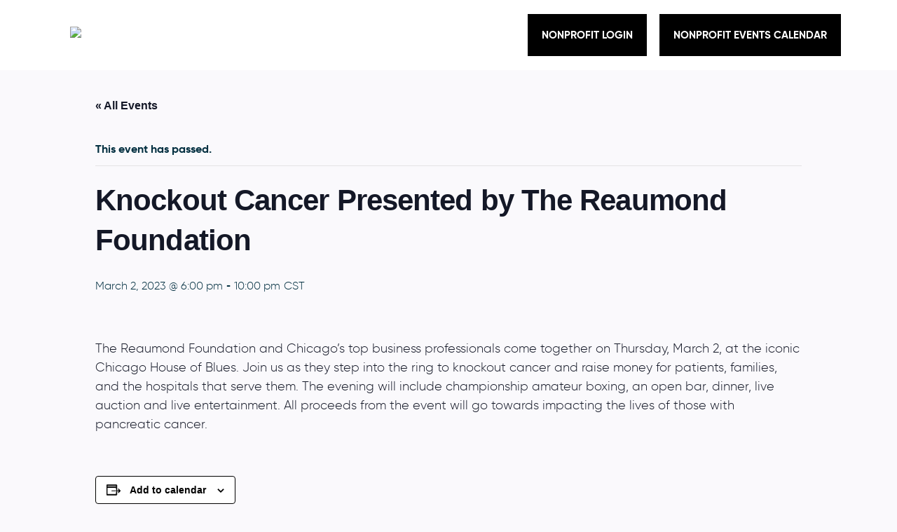

--- FILE ---
content_type: text/html; charset=UTF-8
request_url: https://calendar.cloztalk.com/event/knockout-cancer-presented-by-the-reaumond-foundation/
body_size: 17004
content:
<!DOCTYPE html>
<html lang="en-US">
<head>
	<meta charset="UTF-8">
	<link rel="profile" href="https://gmpg.org/xfn/11">
	<title>Knockout Cancer Presented by The Reaumond Foundation &#8211; Cloztalk Events Calendar</title>
<link rel='stylesheet' id='tribe-events-views-v2-bootstrap-datepicker-styles-css' href='https://calendar.cloztalk.com/wp-content/plugins/the-events-calendar/vendor/bootstrap-datepicker/css/bootstrap-datepicker.standalone.min.css?ver=6.15.12.2' media='all' />
<link rel='stylesheet' id='tec-variables-skeleton-css' href='https://calendar.cloztalk.com/wp-content/plugins/the-events-calendar/common/build/css/variables-skeleton.css?ver=6.10.0' media='all' />
<link rel='stylesheet' id='tribe-common-skeleton-style-css' href='https://calendar.cloztalk.com/wp-content/plugins/the-events-calendar/common/build/css/common-skeleton.css?ver=6.10.0' media='all' />
<link rel='stylesheet' id='tribe-tooltipster-css-css' href='https://calendar.cloztalk.com/wp-content/plugins/the-events-calendar/common/vendor/tooltipster/tooltipster.bundle.min.css?ver=6.10.0' media='all' />
<link rel='stylesheet' id='tribe-events-views-v2-skeleton-css' href='https://calendar.cloztalk.com/wp-content/plugins/the-events-calendar/build/css/views-skeleton.css?ver=6.15.12.2' media='all' />
<link rel='stylesheet' id='tec-variables-full-css' href='https://calendar.cloztalk.com/wp-content/plugins/the-events-calendar/common/build/css/variables-full.css?ver=6.10.0' media='all' />
<link rel='stylesheet' id='tribe-common-full-style-css' href='https://calendar.cloztalk.com/wp-content/plugins/the-events-calendar/common/build/css/common-full.css?ver=6.10.0' media='all' />
<link rel='stylesheet' id='tribe-events-views-v2-full-css' href='https://calendar.cloztalk.com/wp-content/plugins/the-events-calendar/build/css/views-full.css?ver=6.15.12.2' media='all' />
<link rel='stylesheet' id='tribe-events-views-v2-print-css' href='https://calendar.cloztalk.com/wp-content/plugins/the-events-calendar/build/css/views-print.css?ver=6.15.12.2' media='print' />
<link rel='stylesheet' id='tribe-events-pro-views-v2-print-css' href='https://calendar.cloztalk.com/wp-content/plugins/events-calendar-pro/build/css/views-print.css?ver=7.7.11' media='print' />
<meta name='robots' content='max-image-preview:large' />
<meta name="viewport" content="width=device-width, initial-scale=1"><link rel='dns-prefetch' href='//connect.facebook.net' />
<link rel="alternate" type="application/rss+xml" title="Cloztalk Events Calendar &raquo; Feed" href="https://calendar.cloztalk.com/feed/" />
<link rel="alternate" type="application/rss+xml" title="Cloztalk Events Calendar &raquo; Comments Feed" href="https://calendar.cloztalk.com/comments/feed/" />
<link rel="alternate" type="text/calendar" title="Cloztalk Events Calendar &raquo; iCal Feed" href="https://calendar.cloztalk.com?ical=1" />
<link rel="alternate" type="application/rss+xml" title="Cloztalk Events Calendar &raquo; Knockout Cancer Presented by The Reaumond Foundation Comments Feed" href="https://calendar.cloztalk.com/event/knockout-cancer-presented-by-the-reaumond-foundation/feed/" />
<link rel="alternate" title="oEmbed (JSON)" type="application/json+oembed" href="https://calendar.cloztalk.com/wp-json/oembed/1.0/embed?url=https%3A%2F%2Fcalendar.cloztalk.com%2Fevent%2Fknockout-cancer-presented-by-the-reaumond-foundation%2F" />
<link rel="alternate" title="oEmbed (XML)" type="text/xml+oembed" href="https://calendar.cloztalk.com/wp-json/oembed/1.0/embed?url=https%3A%2F%2Fcalendar.cloztalk.com%2Fevent%2Fknockout-cancer-presented-by-the-reaumond-foundation%2F&#038;format=xml" />
		<style>
			.lazyload,
			.lazyloading {
				max-width: 100%;
			}
		</style>
		<style id='wp-img-auto-sizes-contain-inline-css'>
img:is([sizes=auto i],[sizes^="auto," i]){contain-intrinsic-size:3000px 1500px}
/*# sourceURL=wp-img-auto-sizes-contain-inline-css */
</style>
<link rel='stylesheet' id='tribe-events-full-pro-calendar-style-css' href='https://calendar.cloztalk.com/wp-content/plugins/events-calendar-pro/build/css/tribe-events-pro-full.css?ver=7.7.11' media='all' />
<link rel='stylesheet' id='tribe-events-block-event-venue-css' href='https://calendar.cloztalk.com/wp-content/plugins/the-events-calendar/build/event-venue/frontend.css?ver=6.15.12.2' media='all' />
<link rel='stylesheet' id='tribe-events-virtual-skeleton-css' href='https://calendar.cloztalk.com/wp-content/plugins/events-calendar-pro/build/css/events-virtual-skeleton.css?ver=7.7.11' media='all' />
<link rel='stylesheet' id='tribe-events-virtual-full-css' href='https://calendar.cloztalk.com/wp-content/plugins/events-calendar-pro/build/css/events-virtual-full.css?ver=7.7.11' media='all' />
<link rel='stylesheet' id='tribe-events-virtual-single-skeleton-css' href='https://calendar.cloztalk.com/wp-content/plugins/events-calendar-pro/build/css/events-virtual-single-skeleton.css?ver=7.7.11' media='all' />
<link rel='stylesheet' id='tribe-events-virtual-single-full-css' href='https://calendar.cloztalk.com/wp-content/plugins/events-calendar-pro/build/css/events-virtual-single-full.css?ver=7.7.11' media='all' />
<link rel='stylesheet' id='tec-events-pro-single-css' href='https://calendar.cloztalk.com/wp-content/plugins/events-calendar-pro/build/css/events-single.css?ver=7.7.11' media='all' />
<link rel='stylesheet' id='tribe-events-calendar-pro-style-css' href='https://calendar.cloztalk.com/wp-content/plugins/events-calendar-pro/build/css/tribe-events-pro-full.css?ver=7.7.11' media='all' />
<link rel='stylesheet' id='tribe-events-pro-mini-calendar-block-styles-css' href='https://calendar.cloztalk.com/wp-content/plugins/events-calendar-pro/build/css/tribe-events-pro-mini-calendar-block.css?ver=7.7.11' media='all' />
<link rel='stylesheet' id='tribe-events-v2-single-skeleton-css' href='https://calendar.cloztalk.com/wp-content/plugins/the-events-calendar/build/css/tribe-events-single-skeleton.css?ver=6.15.12.2' media='all' />
<link rel='stylesheet' id='tribe-events-v2-single-skeleton-full-css' href='https://calendar.cloztalk.com/wp-content/plugins/the-events-calendar/build/css/tribe-events-single-full.css?ver=6.15.12.2' media='all' />
<link rel='stylesheet' id='tribe-events-virtual-single-v2-skeleton-css' href='https://calendar.cloztalk.com/wp-content/plugins/events-calendar-pro/build/css/events-virtual-single-v2-skeleton.css?ver=7.7.11' media='all' />
<link rel='stylesheet' id='tribe-events-virtual-single-v2-full-css' href='https://calendar.cloztalk.com/wp-content/plugins/events-calendar-pro/build/css/events-virtual-single-v2-full.css?ver=7.7.11' media='all' />
<link rel='stylesheet' id='tribe-events-v2-virtual-single-block-css' href='https://calendar.cloztalk.com/wp-content/plugins/events-calendar-pro/build/css/events-virtual-single-block.css?ver=7.7.11' media='all' />
<link rel='stylesheet' id='tec-events-pro-single-style-css' href='https://calendar.cloztalk.com/wp-content/plugins/events-calendar-pro/build/css/custom-tables-v1/single.css?ver=7.7.11' media='all' />
<style id='wp-emoji-styles-inline-css'>

	img.wp-smiley, img.emoji {
		display: inline !important;
		border: none !important;
		box-shadow: none !important;
		height: 1em !important;
		width: 1em !important;
		margin: 0 0.07em !important;
		vertical-align: -0.1em !important;
		background: none !important;
		padding: 0 !important;
	}
/*# sourceURL=wp-emoji-styles-inline-css */
</style>
<link rel='stylesheet' id='wp-block-library-css' href='https://calendar.cloztalk.com/wp-includes/css/dist/block-library/style.min.css?ver=6.9' media='all' />
<style id='global-styles-inline-css'>
:root{--wp--preset--aspect-ratio--square: 1;--wp--preset--aspect-ratio--4-3: 4/3;--wp--preset--aspect-ratio--3-4: 3/4;--wp--preset--aspect-ratio--3-2: 3/2;--wp--preset--aspect-ratio--2-3: 2/3;--wp--preset--aspect-ratio--16-9: 16/9;--wp--preset--aspect-ratio--9-16: 9/16;--wp--preset--color--black: #000000;--wp--preset--color--cyan-bluish-gray: #abb8c3;--wp--preset--color--white: #ffffff;--wp--preset--color--pale-pink: #f78da7;--wp--preset--color--vivid-red: #cf2e2e;--wp--preset--color--luminous-vivid-orange: #ff6900;--wp--preset--color--luminous-vivid-amber: #fcb900;--wp--preset--color--light-green-cyan: #7bdcb5;--wp--preset--color--vivid-green-cyan: #00d084;--wp--preset--color--pale-cyan-blue: #8ed1fc;--wp--preset--color--vivid-cyan-blue: #0693e3;--wp--preset--color--vivid-purple: #9b51e0;--wp--preset--color--contrast: var(--contrast);--wp--preset--color--contrast-2: var(--contrast-2);--wp--preset--color--contrast-3: var(--contrast-3);--wp--preset--color--base: var(--base);--wp--preset--color--base-2: var(--base-2);--wp--preset--color--base-3: var(--base-3);--wp--preset--color--accent: var(--accent);--wp--preset--gradient--vivid-cyan-blue-to-vivid-purple: linear-gradient(135deg,rgb(6,147,227) 0%,rgb(155,81,224) 100%);--wp--preset--gradient--light-green-cyan-to-vivid-green-cyan: linear-gradient(135deg,rgb(122,220,180) 0%,rgb(0,208,130) 100%);--wp--preset--gradient--luminous-vivid-amber-to-luminous-vivid-orange: linear-gradient(135deg,rgb(252,185,0) 0%,rgb(255,105,0) 100%);--wp--preset--gradient--luminous-vivid-orange-to-vivid-red: linear-gradient(135deg,rgb(255,105,0) 0%,rgb(207,46,46) 100%);--wp--preset--gradient--very-light-gray-to-cyan-bluish-gray: linear-gradient(135deg,rgb(238,238,238) 0%,rgb(169,184,195) 100%);--wp--preset--gradient--cool-to-warm-spectrum: linear-gradient(135deg,rgb(74,234,220) 0%,rgb(151,120,209) 20%,rgb(207,42,186) 40%,rgb(238,44,130) 60%,rgb(251,105,98) 80%,rgb(254,248,76) 100%);--wp--preset--gradient--blush-light-purple: linear-gradient(135deg,rgb(255,206,236) 0%,rgb(152,150,240) 100%);--wp--preset--gradient--blush-bordeaux: linear-gradient(135deg,rgb(254,205,165) 0%,rgb(254,45,45) 50%,rgb(107,0,62) 100%);--wp--preset--gradient--luminous-dusk: linear-gradient(135deg,rgb(255,203,112) 0%,rgb(199,81,192) 50%,rgb(65,88,208) 100%);--wp--preset--gradient--pale-ocean: linear-gradient(135deg,rgb(255,245,203) 0%,rgb(182,227,212) 50%,rgb(51,167,181) 100%);--wp--preset--gradient--electric-grass: linear-gradient(135deg,rgb(202,248,128) 0%,rgb(113,206,126) 100%);--wp--preset--gradient--midnight: linear-gradient(135deg,rgb(2,3,129) 0%,rgb(40,116,252) 100%);--wp--preset--font-size--small: 13px;--wp--preset--font-size--medium: 20px;--wp--preset--font-size--large: 36px;--wp--preset--font-size--x-large: 42px;--wp--preset--spacing--20: 0.44rem;--wp--preset--spacing--30: 0.67rem;--wp--preset--spacing--40: 1rem;--wp--preset--spacing--50: 1.5rem;--wp--preset--spacing--60: 2.25rem;--wp--preset--spacing--70: 3.38rem;--wp--preset--spacing--80: 5.06rem;--wp--preset--shadow--natural: 6px 6px 9px rgba(0, 0, 0, 0.2);--wp--preset--shadow--deep: 12px 12px 50px rgba(0, 0, 0, 0.4);--wp--preset--shadow--sharp: 6px 6px 0px rgba(0, 0, 0, 0.2);--wp--preset--shadow--outlined: 6px 6px 0px -3px rgb(255, 255, 255), 6px 6px rgb(0, 0, 0);--wp--preset--shadow--crisp: 6px 6px 0px rgb(0, 0, 0);}:where(.is-layout-flex){gap: 0.5em;}:where(.is-layout-grid){gap: 0.5em;}body .is-layout-flex{display: flex;}.is-layout-flex{flex-wrap: wrap;align-items: center;}.is-layout-flex > :is(*, div){margin: 0;}body .is-layout-grid{display: grid;}.is-layout-grid > :is(*, div){margin: 0;}:where(.wp-block-columns.is-layout-flex){gap: 2em;}:where(.wp-block-columns.is-layout-grid){gap: 2em;}:where(.wp-block-post-template.is-layout-flex){gap: 1.25em;}:where(.wp-block-post-template.is-layout-grid){gap: 1.25em;}.has-black-color{color: var(--wp--preset--color--black) !important;}.has-cyan-bluish-gray-color{color: var(--wp--preset--color--cyan-bluish-gray) !important;}.has-white-color{color: var(--wp--preset--color--white) !important;}.has-pale-pink-color{color: var(--wp--preset--color--pale-pink) !important;}.has-vivid-red-color{color: var(--wp--preset--color--vivid-red) !important;}.has-luminous-vivid-orange-color{color: var(--wp--preset--color--luminous-vivid-orange) !important;}.has-luminous-vivid-amber-color{color: var(--wp--preset--color--luminous-vivid-amber) !important;}.has-light-green-cyan-color{color: var(--wp--preset--color--light-green-cyan) !important;}.has-vivid-green-cyan-color{color: var(--wp--preset--color--vivid-green-cyan) !important;}.has-pale-cyan-blue-color{color: var(--wp--preset--color--pale-cyan-blue) !important;}.has-vivid-cyan-blue-color{color: var(--wp--preset--color--vivid-cyan-blue) !important;}.has-vivid-purple-color{color: var(--wp--preset--color--vivid-purple) !important;}.has-black-background-color{background-color: var(--wp--preset--color--black) !important;}.has-cyan-bluish-gray-background-color{background-color: var(--wp--preset--color--cyan-bluish-gray) !important;}.has-white-background-color{background-color: var(--wp--preset--color--white) !important;}.has-pale-pink-background-color{background-color: var(--wp--preset--color--pale-pink) !important;}.has-vivid-red-background-color{background-color: var(--wp--preset--color--vivid-red) !important;}.has-luminous-vivid-orange-background-color{background-color: var(--wp--preset--color--luminous-vivid-orange) !important;}.has-luminous-vivid-amber-background-color{background-color: var(--wp--preset--color--luminous-vivid-amber) !important;}.has-light-green-cyan-background-color{background-color: var(--wp--preset--color--light-green-cyan) !important;}.has-vivid-green-cyan-background-color{background-color: var(--wp--preset--color--vivid-green-cyan) !important;}.has-pale-cyan-blue-background-color{background-color: var(--wp--preset--color--pale-cyan-blue) !important;}.has-vivid-cyan-blue-background-color{background-color: var(--wp--preset--color--vivid-cyan-blue) !important;}.has-vivid-purple-background-color{background-color: var(--wp--preset--color--vivid-purple) !important;}.has-black-border-color{border-color: var(--wp--preset--color--black) !important;}.has-cyan-bluish-gray-border-color{border-color: var(--wp--preset--color--cyan-bluish-gray) !important;}.has-white-border-color{border-color: var(--wp--preset--color--white) !important;}.has-pale-pink-border-color{border-color: var(--wp--preset--color--pale-pink) !important;}.has-vivid-red-border-color{border-color: var(--wp--preset--color--vivid-red) !important;}.has-luminous-vivid-orange-border-color{border-color: var(--wp--preset--color--luminous-vivid-orange) !important;}.has-luminous-vivid-amber-border-color{border-color: var(--wp--preset--color--luminous-vivid-amber) !important;}.has-light-green-cyan-border-color{border-color: var(--wp--preset--color--light-green-cyan) !important;}.has-vivid-green-cyan-border-color{border-color: var(--wp--preset--color--vivid-green-cyan) !important;}.has-pale-cyan-blue-border-color{border-color: var(--wp--preset--color--pale-cyan-blue) !important;}.has-vivid-cyan-blue-border-color{border-color: var(--wp--preset--color--vivid-cyan-blue) !important;}.has-vivid-purple-border-color{border-color: var(--wp--preset--color--vivid-purple) !important;}.has-vivid-cyan-blue-to-vivid-purple-gradient-background{background: var(--wp--preset--gradient--vivid-cyan-blue-to-vivid-purple) !important;}.has-light-green-cyan-to-vivid-green-cyan-gradient-background{background: var(--wp--preset--gradient--light-green-cyan-to-vivid-green-cyan) !important;}.has-luminous-vivid-amber-to-luminous-vivid-orange-gradient-background{background: var(--wp--preset--gradient--luminous-vivid-amber-to-luminous-vivid-orange) !important;}.has-luminous-vivid-orange-to-vivid-red-gradient-background{background: var(--wp--preset--gradient--luminous-vivid-orange-to-vivid-red) !important;}.has-very-light-gray-to-cyan-bluish-gray-gradient-background{background: var(--wp--preset--gradient--very-light-gray-to-cyan-bluish-gray) !important;}.has-cool-to-warm-spectrum-gradient-background{background: var(--wp--preset--gradient--cool-to-warm-spectrum) !important;}.has-blush-light-purple-gradient-background{background: var(--wp--preset--gradient--blush-light-purple) !important;}.has-blush-bordeaux-gradient-background{background: var(--wp--preset--gradient--blush-bordeaux) !important;}.has-luminous-dusk-gradient-background{background: var(--wp--preset--gradient--luminous-dusk) !important;}.has-pale-ocean-gradient-background{background: var(--wp--preset--gradient--pale-ocean) !important;}.has-electric-grass-gradient-background{background: var(--wp--preset--gradient--electric-grass) !important;}.has-midnight-gradient-background{background: var(--wp--preset--gradient--midnight) !important;}.has-small-font-size{font-size: var(--wp--preset--font-size--small) !important;}.has-medium-font-size{font-size: var(--wp--preset--font-size--medium) !important;}.has-large-font-size{font-size: var(--wp--preset--font-size--large) !important;}.has-x-large-font-size{font-size: var(--wp--preset--font-size--x-large) !important;}
/*# sourceURL=global-styles-inline-css */
</style>

<style id='classic-theme-styles-inline-css'>
/*! This file is auto-generated */
.wp-block-button__link{color:#fff;background-color:#32373c;border-radius:9999px;box-shadow:none;text-decoration:none;padding:calc(.667em + 2px) calc(1.333em + 2px);font-size:1.125em}.wp-block-file__button{background:#32373c;color:#fff;text-decoration:none}
/*# sourceURL=/wp-includes/css/classic-themes.min.css */
</style>
<link rel='stylesheet' id='tribe-events-v2-single-blocks-css' href='https://calendar.cloztalk.com/wp-content/plugins/the-events-calendar/build/css/tribe-events-single-blocks.css?ver=6.15.12.2' media='all' />
<link rel='stylesheet' id='sass-css' href='https://calendar.cloztalk.com/wp-content/plugins/pk-php-extra/css/main.css?v=1.0.6&#038;ver=6.9' media='all' />
<link rel='stylesheet' id='sass1-css' href='https://calendar.cloztalk.com/wp-content/plugins/pk-php-extra/css/fonts.css?ver=6.9' media='all' />
<link rel='stylesheet' id='if-menu-site-css-css' href='https://calendar.cloztalk.com/wp-content/plugins/if-menu/assets/if-menu-site.css?ver=6.9' media='all' />
<link rel='stylesheet' id='generate-style-css' href='https://calendar.cloztalk.com/wp-content/themes/generatepress/assets/css/main.min.css?ver=3.4.0' media='all' />
<style id='generate-style-inline-css'>
body{background-color:#faf9fc;color:#022f40;}a{color:#ec008c;}a:hover, a:focus, a:active{color:#40586b;}.wp-block-group__inner-container{max-width:1200px;margin-left:auto;margin-right:auto;}.site-header .header-image{width:240px;}:root{--contrast:#222222;--contrast-2:#575760;--contrast-3:#b2b2be;--base:#f0f0f0;--base-2:#f7f8f9;--base-3:#ffffff;--accent:#1e73be;}:root .has-contrast-color{color:var(--contrast);}:root .has-contrast-background-color{background-color:var(--contrast);}:root .has-contrast-2-color{color:var(--contrast-2);}:root .has-contrast-2-background-color{background-color:var(--contrast-2);}:root .has-contrast-3-color{color:var(--contrast-3);}:root .has-contrast-3-background-color{background-color:var(--contrast-3);}:root .has-base-color{color:var(--base);}:root .has-base-background-color{background-color:var(--base);}:root .has-base-2-color{color:var(--base-2);}:root .has-base-2-background-color{background-color:var(--base-2);}:root .has-base-3-color{color:var(--base-3);}:root .has-base-3-background-color{background-color:var(--base-3);}:root .has-accent-color{color:var(--accent);}:root .has-accent-background-color{background-color:var(--accent);}body, button, input, select, textarea{font-family:-apple-system, system-ui, BlinkMacSystemFont, "Segoe UI", Helvetica, Arial, sans-serif, "Apple Color Emoji", "Segoe UI Emoji", "Segoe UI Symbol";}body{line-height:1.5;}.entry-content > [class*="wp-block-"]:not(:last-child):not(.wp-block-heading){margin-bottom:1.5em;}.main-navigation .main-nav ul ul li a{font-size:14px;}.sidebar .widget, .footer-widgets .widget{font-size:17px;}@media (max-width:768px){h1{font-size:31px;}h2{font-size:27px;}h3{font-size:24px;}h4{font-size:22px;}h5{font-size:19px;}}.top-bar{background-color:#636363;color:#ffffff;}.top-bar a{color:#ffffff;}.top-bar a:hover{color:#303030;}.site-header{background-color:#ffffff;}.main-title a,.main-title a:hover{color:#222222;}.site-description{color:#757575;}.mobile-menu-control-wrapper .menu-toggle,.mobile-menu-control-wrapper .menu-toggle:hover,.mobile-menu-control-wrapper .menu-toggle:focus,.has-inline-mobile-toggle #site-navigation.toggled{background-color:rgba(0, 0, 0, 0.02);}.main-navigation,.main-navigation ul ul{background-color:#ffffff;}.main-navigation .main-nav ul li a, .main-navigation .menu-toggle, .main-navigation .menu-bar-items{color:#515151;}.main-navigation .main-nav ul li:not([class*="current-menu-"]):hover > a, .main-navigation .main-nav ul li:not([class*="current-menu-"]):focus > a, .main-navigation .main-nav ul li.sfHover:not([class*="current-menu-"]) > a, .main-navigation .menu-bar-item:hover > a, .main-navigation .menu-bar-item.sfHover > a{color:#7a8896;background-color:#ffffff;}button.menu-toggle:hover,button.menu-toggle:focus{color:#515151;}.main-navigation .main-nav ul li[class*="current-menu-"] > a{color:#7a8896;background-color:#ffffff;}.navigation-search input[type="search"],.navigation-search input[type="search"]:active, .navigation-search input[type="search"]:focus, .main-navigation .main-nav ul li.search-item.active > a, .main-navigation .menu-bar-items .search-item.active > a{color:#7a8896;background-color:#ffffff;}.main-navigation ul ul{background-color:#eaeaea;}.main-navigation .main-nav ul ul li a{color:#515151;}.main-navigation .main-nav ul ul li:not([class*="current-menu-"]):hover > a,.main-navigation .main-nav ul ul li:not([class*="current-menu-"]):focus > a, .main-navigation .main-nav ul ul li.sfHover:not([class*="current-menu-"]) > a{color:#7a8896;background-color:#eaeaea;}.main-navigation .main-nav ul ul li[class*="current-menu-"] > a{color:#7a8896;background-color:#eaeaea;}.separate-containers .inside-article, .separate-containers .comments-area, .separate-containers .page-header, .one-container .container, .separate-containers .paging-navigation, .inside-page-header{background-color:#ffffff;}.entry-title a{color:#222222;}.entry-title a:hover{color:#40586b;}.entry-meta{color:#595959;}.sidebar .widget{background-color:#ffffff;}.footer-widgets{background-color:#ffffff;}.footer-widgets .widget-title{color:#000000;}.site-info{color:#ffffff;background-color:#55555e;}.site-info a{color:#ffffff;}.site-info a:hover{color:#d3d3d3;}.footer-bar .widget_nav_menu .current-menu-item a{color:#d3d3d3;}input[type="text"],input[type="email"],input[type="url"],input[type="password"],input[type="search"],input[type="tel"],input[type="number"],textarea,select{color:#666666;background-color:#fafafa;border-color:#cccccc;}input[type="text"]:focus,input[type="email"]:focus,input[type="url"]:focus,input[type="password"]:focus,input[type="search"]:focus,input[type="tel"]:focus,input[type="number"]:focus,textarea:focus,select:focus{color:#666666;background-color:#ffffff;border-color:#bfbfbf;}button,html input[type="button"],input[type="reset"],input[type="submit"],a.button,a.wp-block-button__link:not(.has-background){color:#ffffff;background-color:#55555e;}button:hover,html input[type="button"]:hover,input[type="reset"]:hover,input[type="submit"]:hover,a.button:hover,button:focus,html input[type="button"]:focus,input[type="reset"]:focus,input[type="submit"]:focus,a.button:focus,a.wp-block-button__link:not(.has-background):active,a.wp-block-button__link:not(.has-background):focus,a.wp-block-button__link:not(.has-background):hover{color:#ffffff;background-color:#3f4047;}a.generate-back-to-top{background-color:rgba( 0,0,0,0.4 );color:#ffffff;}a.generate-back-to-top:hover,a.generate-back-to-top:focus{background-color:rgba( 0,0,0,0.6 );color:#ffffff;}:root{--gp-search-modal-bg-color:var(--base-3);--gp-search-modal-text-color:var(--contrast);--gp-search-modal-overlay-bg-color:rgba(0,0,0,0.2);}@media (max-width:768px){.main-navigation .menu-bar-item:hover > a, .main-navigation .menu-bar-item.sfHover > a{background:none;color:#515151;}}.nav-below-header .main-navigation .inside-navigation.grid-container, .nav-above-header .main-navigation .inside-navigation.grid-container{padding:0px 20px 0px 20px;}.site-main .wp-block-group__inner-container{padding:40px;}.separate-containers .paging-navigation{padding-top:20px;padding-bottom:20px;}.entry-content .alignwide, body:not(.no-sidebar) .entry-content .alignfull{margin-left:-40px;width:calc(100% + 80px);max-width:calc(100% + 80px);}.rtl .menu-item-has-children .dropdown-menu-toggle{padding-left:20px;}.rtl .main-navigation .main-nav ul li.menu-item-has-children > a{padding-right:20px;}@media (max-width:768px){.separate-containers .inside-article, .separate-containers .comments-area, .separate-containers .page-header, .separate-containers .paging-navigation, .one-container .site-content, .inside-page-header{padding:30px;}.site-main .wp-block-group__inner-container{padding:30px;}.inside-top-bar{padding-right:30px;padding-left:30px;}.inside-header{padding-right:30px;padding-left:30px;}.widget-area .widget{padding-top:30px;padding-right:30px;padding-bottom:30px;padding-left:30px;}.footer-widgets-container{padding-top:30px;padding-right:30px;padding-bottom:30px;padding-left:30px;}.inside-site-info{padding-right:30px;padding-left:30px;}.entry-content .alignwide, body:not(.no-sidebar) .entry-content .alignfull{margin-left:-30px;width:calc(100% + 60px);max-width:calc(100% + 60px);}.one-container .site-main .paging-navigation{margin-bottom:20px;}}/* End cached CSS */.is-right-sidebar{width:30%;}.is-left-sidebar{width:30%;}.site-content .content-area{width:70%;}@media (max-width:768px){.main-navigation .menu-toggle,.sidebar-nav-mobile:not(#sticky-placeholder){display:block;}.main-navigation ul,.gen-sidebar-nav,.main-navigation:not(.slideout-navigation):not(.toggled) .main-nav > ul,.has-inline-mobile-toggle #site-navigation .inside-navigation > *:not(.navigation-search):not(.main-nav){display:none;}.nav-align-right .inside-navigation,.nav-align-center .inside-navigation{justify-content:space-between;}.has-inline-mobile-toggle .mobile-menu-control-wrapper{display:flex;flex-wrap:wrap;}.has-inline-mobile-toggle .inside-header{flex-direction:row;text-align:left;flex-wrap:wrap;}.has-inline-mobile-toggle .header-widget,.has-inline-mobile-toggle #site-navigation{flex-basis:100%;}.nav-float-left .has-inline-mobile-toggle #site-navigation{order:10;}}
/*# sourceURL=generate-style-inline-css */
</style>
<link rel='stylesheet' id='chld_thm_cfg_separate-css' href='https://calendar.cloztalk.com/wp-content/themes/generatepress-child/ctc-style.css?ver=6.9' media='all' />
<link rel='stylesheet' id='generate-comments-css' href='https://calendar.cloztalk.com/wp-content/themes/generatepress/assets/css/components/comments.min.css?ver=3.4.0' media='all' />
<link rel='stylesheet' id='generate-widget-areas-css' href='https://calendar.cloztalk.com/wp-content/themes/generatepress/assets/css/components/widget-areas.min.css?ver=3.4.0' media='all' />
<link rel='stylesheet' id='generate-child-css' href='https://calendar.cloztalk.com/wp-content/themes/generatepress-child/style.css?ver=1624980883' media='all' />
<script src="https://calendar.cloztalk.com/wp-includes/js/jquery/jquery.min.js?ver=3.7.1" id="jquery-core-js"></script>
<script src="https://calendar.cloztalk.com/wp-includes/js/jquery/jquery-migrate.min.js?ver=3.4.1" id="jquery-migrate-js"></script>
<script src="https://calendar.cloztalk.com/wp-content/plugins/the-events-calendar/common/build/js/tribe-common.js?ver=9c44e11f3503a33e9540" id="tribe-common-js"></script>
<script src="https://calendar.cloztalk.com/wp-content/plugins/the-events-calendar/build/js/views/breakpoints.js?ver=4208de2df2852e0b91ec" id="tribe-events-views-v2-breakpoints-js"></script>
<link rel="https://api.w.org/" href="https://calendar.cloztalk.com/wp-json/" /><link rel="alternate" title="JSON" type="application/json" href="https://calendar.cloztalk.com/wp-json/wp/v2/tribe_events/664" /><link rel="EditURI" type="application/rsd+xml" title="RSD" href="https://calendar.cloztalk.com/xmlrpc.php?rsd" />
<meta name="generator" content="WordPress 6.9" />
<link rel="canonical" href="https://calendar.cloztalk.com/event/knockout-cancer-presented-by-the-reaumond-foundation/" />
<link rel='shortlink' href='https://calendar.cloztalk.com/?p=664' />
<!-- Google tag (gtag.js) -->
<script async src="https://www.googletagmanager.com/gtag/js?id=G-JGG10CSWCG"></script>
<script>
  window.dataLayer = window.dataLayer || [];
  function gtag(){dataLayer.push(arguments);}
  gtag('js', new Date());

  gtag('config', 'G-JGG10CSWCG');
</script>
<meta name="tec-api-version" content="v1"><meta name="tec-api-origin" content="https://calendar.cloztalk.com"><link rel="alternate" href="https://calendar.cloztalk.com/wp-json/tribe/events/v1/events/664" />		<script>
			document.documentElement.className = document.documentElement.className.replace('no-js', 'js');
		</script>
				<style>
			.no-js img.lazyload {
				display: none;
			}

			figure.wp-block-image img.lazyloading {
				min-width: 150px;
			}

			.lazyload,
			.lazyloading {
				--smush-placeholder-width: 100px;
				--smush-placeholder-aspect-ratio: 1/1;
				width: var(--smush-image-width, var(--smush-placeholder-width)) !important;
				aspect-ratio: var(--smush-image-aspect-ratio, var(--smush-placeholder-aspect-ratio)) !important;
			}

						.lazyload, .lazyloading {
				opacity: 0;
			}

			.lazyloaded {
				opacity: 1;
				transition: opacity 400ms;
				transition-delay: 0ms;
			}

					</style>
		<script type="application/ld+json">
[{"@context":"http://schema.org","@type":"Event","name":"Knockout Cancer Presented by The Reaumond Foundation","description":"&lt;p&gt;The Reaumond Foundation and Chicago\u2019s top business professionals come together on Thursday, March 2, at the iconic Chicago House of Blues. Join us as they step into the ring to ... &lt;a title=&quot;Knockout Cancer Presented by The Reaumond Foundation&quot; class=&quot;read-more&quot; href=&quot;https://calendar.cloztalk.com/event/knockout-cancer-presented-by-the-reaumond-foundation/&quot; aria-label=&quot;Read more about Knockout Cancer Presented by The Reaumond Foundation&quot;&gt;Read more&lt;/a&gt;&lt;/p&gt;\\n","image":"https://calendar.cloztalk.com/wp-content/uploads/2022/10/KnockoutCancerFinalLogo-scaled.jpg","url":"https://calendar.cloztalk.com/event/knockout-cancer-presented-by-the-reaumond-foundation/","eventAttendanceMode":"https://schema.org/OfflineEventAttendanceMode","eventStatus":"https://schema.org/EventScheduled","startDate":"2023-03-02T18:00:00-06:00","endDate":"2023-03-02T22:00:00-06:00","location":{"@type":"Place","name":"House of Blues Chicago","description":"","url":"https://calendar.cloztalk.com/venue/house-of-blues-chicago/","address":{"@type":"PostalAddress","streetAddress":"329 N. Dearborn","addressLocality":"Chicago","addressRegion":"IL","postalCode":"60654","addressCountry":"United States"},"telephone":"","sameAs":""},"organizer":{"@type":"Person","name":"The Reaumond Foundation","description":"","url":"https://www.bobsencore.org","telephone":"","email":"&#105;&#110;f&#111;&#64;&#98;obs&#101;&#110;core&#46;o&#114;&#103;","sameAs":"https://www.bobsencore.org"},"performer":"Organization"}]
</script></head>

<body class="wp-singular tribe_events-template-default single single-tribe_events postid-664 wp-custom-logo wp-embed-responsive wp-theme-generatepress wp-child-theme-generatepress-child tribe-events-page-template tribe-no-js tribe-filter-live right-sidebar nav-float-right separate-containers header-aligned-left dropdown-hover featured-image-active events-single tribe-events-style-full tribe-events-style-theme tribe-theme-generatepress" itemtype="https://schema.org/Blog" itemscope>
	<a class="screen-reader-text skip-link" href="#content" title="Skip to content">Skip to content</a>		<header class="site-header has-inline-mobile-toggle" id="masthead" aria-label="Site"  itemtype="https://schema.org/WPHeader" itemscope>
			<div class="inside-header grid-container">
				<div class="site-logo">
					<a href="https://calendar.cloztalk.com/" rel="home">
						<img  class="header-image is-logo-image" alt="Cloztalk Events Calendar" src="https://calendar.cloztalk.com/wp-content/uploads/2023/01/CLOZTALK-Stacked-Logo-FINAL-black-small.png" width="500" height="322" loading="lazy" />
					</a>
				</div>	<nav class="main-navigation mobile-menu-control-wrapper" id="mobile-menu-control-wrapper" aria-label="Mobile Toggle">
				<button data-nav="site-navigation" class="menu-toggle" aria-controls="primary-menu" aria-expanded="false">
			<span class="gp-icon icon-menu-bars"><svg viewBox="0 0 512 512" aria-hidden="true" xmlns="http://www.w3.org/2000/svg" width="1em" height="1em"><path d="M0 96c0-13.255 10.745-24 24-24h464c13.255 0 24 10.745 24 24s-10.745 24-24 24H24c-13.255 0-24-10.745-24-24zm0 160c0-13.255 10.745-24 24-24h464c13.255 0 24 10.745 24 24s-10.745 24-24 24H24c-13.255 0-24-10.745-24-24zm0 160c0-13.255 10.745-24 24-24h464c13.255 0 24 10.745 24 24s-10.745 24-24 24H24c-13.255 0-24-10.745-24-24z" /></svg><svg viewBox="0 0 512 512" aria-hidden="true" xmlns="http://www.w3.org/2000/svg" width="1em" height="1em"><path d="M71.029 71.029c9.373-9.372 24.569-9.372 33.942 0L256 222.059l151.029-151.03c9.373-9.372 24.569-9.372 33.942 0 9.372 9.373 9.372 24.569 0 33.942L289.941 256l151.03 151.029c9.372 9.373 9.372 24.569 0 33.942-9.373 9.372-24.569 9.372-33.942 0L256 289.941l-151.029 151.03c-9.373 9.372-24.569 9.372-33.942 0-9.372-9.373-9.372-24.569 0-33.942L222.059 256 71.029 104.971c-9.372-9.373-9.372-24.569 0-33.942z" /></svg></span><span class="screen-reader-text">Menu</span>		</button>
	</nav>
			<nav class="main-navigation sub-menu-right" id="site-navigation" aria-label="Primary"  itemtype="https://schema.org/SiteNavigationElement" itemscope>
			<div class="inside-navigation grid-container">
								<button class="menu-toggle" aria-controls="primary-menu" aria-expanded="false">
					<span class="gp-icon icon-menu-bars"><svg viewBox="0 0 512 512" aria-hidden="true" xmlns="http://www.w3.org/2000/svg" width="1em" height="1em"><path d="M0 96c0-13.255 10.745-24 24-24h464c13.255 0 24 10.745 24 24s-10.745 24-24 24H24c-13.255 0-24-10.745-24-24zm0 160c0-13.255 10.745-24 24-24h464c13.255 0 24 10.745 24 24s-10.745 24-24 24H24c-13.255 0-24-10.745-24-24zm0 160c0-13.255 10.745-24 24-24h464c13.255 0 24 10.745 24 24s-10.745 24-24 24H24c-13.255 0-24-10.745-24-24z" /></svg><svg viewBox="0 0 512 512" aria-hidden="true" xmlns="http://www.w3.org/2000/svg" width="1em" height="1em"><path d="M71.029 71.029c9.373-9.372 24.569-9.372 33.942 0L256 222.059l151.029-151.03c9.373-9.372 24.569-9.372 33.942 0 9.372 9.373 9.372 24.569 0 33.942L289.941 256l151.03 151.029c9.372 9.373 9.372 24.569 0 33.942-9.373 9.372-24.569 9.372-33.942 0L256 289.941l-151.029 151.03c-9.373 9.372-24.569 9.372-33.942 0-9.372-9.373-9.372-24.569 0-33.942L222.059 256 71.029 104.971c-9.372-9.373-9.372-24.569 0-33.942z" /></svg></span><span class="mobile-menu">Menu</span>				</button>
				<div id="primary-menu" class="main-nav"><ul id="menu-top-menu-nav" class=" menu sf-menu"><li id="menu-item-132" class="new-logo menu-item menu-item-type-custom menu-item-object-custom menu-item-132"><a href="http://cloztalk.com"><img src="/wp-content/uploads/2023/01/CLOZTALK-Stacked-Logo-FINAL-black-small.png" class="logo" loading="lazy"></a></li>
<li id="menu-item-1793" class="button-lblue-fill login-button menu-item menu-item-type-custom menu-item-object-custom menu-item-1793"><a href="/events/community/add/">Nonprofit Login</a></li>
<li id="menu-item-8" class="button-lblue-fill menu-item menu-item-type-custom menu-item-object-custom menu-item-8"><a href="/">NONPROFIT EVENTS CALENDAR</a></li>
</ul></div>			</div>
		</nav>
					</div>
		</header>
		
	<div id="page" class="site grid-container container hfeed">
				<div id="content" class="site-content">
			<section id="tribe-events-pg-template" class="tribe-events-pg-template" role="main"><div class="tribe-events-before-html"></div><span class="tribe-events-ajax-loading"><img class="tribe-events-spinner-medium" src="https://calendar.cloztalk.com/wp-content/plugins/the-events-calendar/src/resources/images/tribe-loading.gif" alt="Loading Events" loading="lazy" /></span>
<div id="tribe-events-content" class="tribe-events-single">

	<p class="tribe-events-back">
		<a href="https://calendar.cloztalk.com"> &laquo; All Events</a>
	</p>

	<!-- Notices -->
	<div class="tribe-events-notices"><ul><li>This event has passed.</li></ul></div>
	<h1 class="tribe-events-single-event-title">Knockout Cancer Presented by The Reaumond Foundation</h1>
	<div class="tribe-events-schedule tribe-clearfix">
		<div><span class="tribe-event-date-start">March 2, 2023 @ 6:00 pm</span> - <span class="tribe-event-time">10:00 pm</span> <span class='timezone'> CST </span></div>			</div>

	<!-- Event header -->
	<div id="tribe-events-header"  data-title="Knockout Cancer Presented by The Reaumond Foundation &#8211; Cloztalk Events Calendar" data-viewtitle="Knockout Cancer Presented by The Reaumond Foundation">
		<!-- Navigation -->
		<nav class="tribe-events-nav-pagination" aria-label="Event Navigation">
			<ul class="tribe-events-sub-nav">
				<li class="tribe-events-nav-previous"><a href="https://calendar.cloztalk.com/event/heart-month-2023-virtual-book-talk-the-boy-born-blue-i-am-just-as-special/"><span>&laquo;</span> Heart Month 2023 Virtual Book Talk &#8211; The Boy Born Blue &amp; I am Just as Special</a></li>
				<li class="tribe-events-nav-next"><a href="https://calendar.cloztalk.com/event/2023-celebrity-spelling-b-e-e/">2023 Celebrity Spelling B-E-E <span>&raquo;</span></a></li>
			</ul>
			<!-- .tribe-events-sub-nav -->
		</nav>
	</div>
	<!-- #tribe-events-header -->

			<div id="post-664" class="post-664 tribe_events type-tribe_events status-publish has-post-thumbnail hentry">
			<!-- Event featured image, but exclude link -->
			<div class="tribe-events-event-image"><img width="2000" height="984" src="https://calendar.cloztalk.com/wp-content/uploads/2022/10/KnockoutCancerFinalLogo-scaled.jpg" class="attachment-full size-full wp-post-image" alt="" decoding="async" fetchpriority="high" srcset="https://calendar.cloztalk.com/wp-content/uploads/2022/10/KnockoutCancerFinalLogo-scaled.jpg 2000w, https://calendar.cloztalk.com/wp-content/uploads/2022/10/KnockoutCancerFinalLogo-300x148.jpg 300w, https://calendar.cloztalk.com/wp-content/uploads/2022/10/KnockoutCancerFinalLogo-1024x504.jpg 1024w, https://calendar.cloztalk.com/wp-content/uploads/2022/10/KnockoutCancerFinalLogo-768x378.jpg 768w, https://calendar.cloztalk.com/wp-content/uploads/2022/10/KnockoutCancerFinalLogo-1536x756.jpg 1536w, https://calendar.cloztalk.com/wp-content/uploads/2022/10/KnockoutCancerFinalLogo-2048x1008.jpg 2048w" sizes="(max-width: 2000px) 100vw, 2000px" /></div>
			<!-- Event content -->
						<div class="tribe-events-single-event-description tribe-events-content">
				<p>The Reaumond Foundation and Chicago’s top business professionals come together on Thursday, March 2, at the iconic Chicago House of Blues. Join us as they step into the ring to knockout cancer and raise money for patients, families, and the hospitals that serve them.  The evening will include championship amateur boxing, an open bar, dinner, live auction and live entertainment. All proceeds from the event will go towards impacting the lives of those with pancreatic cancer. </p>
			</div>
			<!-- .tribe-events-single-event-description -->
			<div class="tribe-events tribe-common">
	<div class="tribe-events-c-subscribe-dropdown__container">
		<div class="tribe-events-c-subscribe-dropdown">
			<div class="tribe-common-c-btn-border tribe-events-c-subscribe-dropdown__button">
				<svg
	 class="tribe-common-c-svgicon tribe-common-c-svgicon--cal-export tribe-events-c-subscribe-dropdown__export-icon" 	aria-hidden="true"
	viewBox="0 0 23 17"
	xmlns="http://www.w3.org/2000/svg"
>
	<path fill-rule="evenodd" clip-rule="evenodd" d="M.128.896V16.13c0 .211.145.383.323.383h15.354c.179 0 .323-.172.323-.383V.896c0-.212-.144-.383-.323-.383H.451C.273.513.128.684.128.896Zm16 6.742h-.901V4.679H1.009v10.729h14.218v-3.336h.901V7.638ZM1.01 1.614h14.218v2.058H1.009V1.614Z" />
	<path d="M20.5 9.846H8.312M18.524 6.953l2.89 2.909-2.855 2.855" stroke-width="1.2" stroke-linecap="round" stroke-linejoin="round"/>
</svg>
				<button
					class="tribe-events-c-subscribe-dropdown__button-text"
					aria-expanded="false"
					aria-controls="tribe-events-subscribe-dropdown-content"
					aria-label="View links to add events to your calendar"
				>
					Add to calendar				</button>
				<svg
	 class="tribe-common-c-svgicon tribe-common-c-svgicon--caret-down tribe-events-c-subscribe-dropdown__button-icon" 	aria-hidden="true"
	viewBox="0 0 10 7"
	xmlns="http://www.w3.org/2000/svg"
>
	<path fill-rule="evenodd" clip-rule="evenodd" d="M1.008.609L5 4.6 8.992.61l.958.958L5 6.517.05 1.566l.958-.958z" class="tribe-common-c-svgicon__svg-fill"/>
</svg>
			</div>
			<div id="tribe-events-subscribe-dropdown-content" class="tribe-events-c-subscribe-dropdown__content">
				<ul class="tribe-events-c-subscribe-dropdown__list">
											
<li class="tribe-events-c-subscribe-dropdown__list-item tribe-events-c-subscribe-dropdown__list-item--gcal">
	<a
		href="https://www.google.com/calendar/event?action=TEMPLATE&#038;dates=20230302T180000/20230302T220000&#038;text=Knockout%20Cancer%20Presented%20by%20The%20Reaumond%20Foundation&#038;details=The+Reaumond+Foundation+and+Chicago%E2%80%99s+top+business+professionals+come+together+on+Thursday%2C+March+2%2C+at+the+iconic+Chicago+House+of+Blues.+Join+us+as+they+step+into+the+ring+to+knockout+cancer+and+raise+money+for+patients%2C+families%2C+and+the+hospitals+that+serve+them.++The+evening+will+include+championship+amateur+boxing%2C+an+open+bar%2C+dinner%2C+live+auction+and+live+entertainment.+All+proceeds+from+the+event+will+go+towards+impacting+the+lives+of+those+with+pancreatic+cancer.+&#038;location=House%20of%20Blues%20Chicago,%20329%20N.%20Dearborn,%20Chicago,%20IL,%2060654,%20United%20States&#038;trp=false&#038;ctz=America/Chicago&#038;sprop=website:https://calendar.cloztalk.com"
		class="tribe-events-c-subscribe-dropdown__list-item-link"
		target="_blank"
		rel="noopener noreferrer nofollow noindex"
	>
		Google Calendar	</a>
</li>
											
<li class="tribe-events-c-subscribe-dropdown__list-item tribe-events-c-subscribe-dropdown__list-item--ical">
	<a
		href="webcal://calendar.cloztalk.com/event/knockout-cancer-presented-by-the-reaumond-foundation/?ical=1"
		class="tribe-events-c-subscribe-dropdown__list-item-link"
		target="_blank"
		rel="noopener noreferrer nofollow noindex"
	>
		iCalendar	</a>
</li>
											
<li class="tribe-events-c-subscribe-dropdown__list-item tribe-events-c-subscribe-dropdown__list-item--outlook-365">
	<a
		href="https://outlook.office.com/owa/?path=/calendar/action/compose&#038;rrv=addevent&#038;startdt=2023-03-02T18%3A00%3A00-06%3A00&#038;enddt=2023-03-02T22%3A00%3A00-06%3A00&#038;location=House%20of%20Blues%20Chicago,%20329%20N.%20Dearborn,%20Chicago,%20IL,%2060654,%20United%20States&#038;subject=Knockout%20Cancer%20Presented%20by%20The%20Reaumond%20Foundation&#038;body=The%20Reaumond%20Foundation%20and%20Chicago%E2%80%99s%20top%20business%20professionals%20come%20together%20on%20Thursday%2C%20March%202%2C%20at%20the%20iconic%20Chicago%20House%20of%20Blues.%20Join%20us%20as%20they%20step%20into%20the%20ring%20to%20knockout%20cancer%20and%20raise%20money%20for%20patients%2C%20families%2C%20and%20the%20hospitals%20that%20serve%20them.%20%20The%20evening%20will%20include%20championship%20amateur%20boxing%2C%20an%20open%20bar%2C%20dinner%2C%20live%20auction%20and%20live%20entertainment.%20All%20proceeds%20from%20the%20event%20will%20go%20towards%20impacting%20the%20lives%20of%20those%20with%20pancreatic%20cancer.%20"
		class="tribe-events-c-subscribe-dropdown__list-item-link"
		target="_blank"
		rel="noopener noreferrer nofollow noindex"
	>
		Outlook 365	</a>
</li>
											
<li class="tribe-events-c-subscribe-dropdown__list-item tribe-events-c-subscribe-dropdown__list-item--outlook-live">
	<a
		href="https://outlook.live.com/owa/?path=/calendar/action/compose&#038;rrv=addevent&#038;startdt=2023-03-02T18%3A00%3A00-06%3A00&#038;enddt=2023-03-02T22%3A00%3A00-06%3A00&#038;location=House%20of%20Blues%20Chicago,%20329%20N.%20Dearborn,%20Chicago,%20IL,%2060654,%20United%20States&#038;subject=Knockout%20Cancer%20Presented%20by%20The%20Reaumond%20Foundation&#038;body=The%20Reaumond%20Foundation%20and%20Chicago%E2%80%99s%20top%20business%20professionals%20come%20together%20on%20Thursday%2C%20March%202%2C%20at%20the%20iconic%20Chicago%20House%20of%20Blues.%20Join%20us%20as%20they%20step%20into%20the%20ring%20to%20knockout%20cancer%20and%20raise%20money%20for%20patients%2C%20families%2C%20and%20the%20hospitals%20that%20serve%20them.%20%20The%20evening%20will%20include%20championship%20amateur%20boxing%2C%20an%20open%20bar%2C%20dinner%2C%20live%20auction%20and%20live%20entertainment.%20All%20proceeds%20from%20the%20event%20will%20go%20towards%20impacting%20the%20lives%20of%20those%20with%20pancreatic%20cancer.%20"
		class="tribe-events-c-subscribe-dropdown__list-item-link"
		target="_blank"
		rel="noopener noreferrer nofollow noindex"
	>
		Outlook Live	</a>
</li>
									</ul>
			</div>
		</div>
	</div>
</div>

			<!-- Event meta -->
						
	<div class="tribe-events-single-section tribe-events-event-meta primary tribe-clearfix">


<div class="tribe-events-meta-group tribe-events-meta-group-details">
	<h2 class="tribe-events-single-section-title"> Details </h2>
	<ul class="tribe-events-meta-list">

		
			<li class="tribe-events-meta-item">
				<span class="tribe-events-start-date-label tribe-events-meta-label">Date:</span>
				<span class="tribe-events-meta-value">
					<abbr class="tribe-events-abbr tribe-events-start-date published dtstart" title="2023-03-02"> March 2, 2023 </abbr>
				</span>
			</li>

			<li class="tribe-events-meta-item">
				<span class="tribe-events-start-time-label tribe-events-meta-label">Time:</span>
				<span class="tribe-events-meta-value">
					<div class="tribe-events-abbr tribe-events-start-time published dtstart" title="2023-03-02">
						6:00 pm - 10:00 pm													<span class="tribe-events-abbr tribe-events-time-zone published ">CST</span>
											</div>
				</span>
			</li>

		
		
		
		
		
					<li class="tribe-events-meta-item">
									<span class="tribe-events-event-url-label tribe-events-meta-label">Website:</span>
								<span class="tribe-events-event-url tribe-events-meta-value"> <a href="https://www.bobsencore.org/knockout-cancer-2023" target="_self" rel="external">https://www.bobsencore.org/knockout-cancer-2023</a> </span>
			</li>
		
			</ul>
</div>

<div class="tribe-events-meta-group tribe-events-meta-group-organizer">
	<h2 class="tribe-events-single-section-title">Nonprofit</h2>
	<ul class="tribe-events-meta-list">
					<li class="tribe-events-meta-item tribe-organizer">
				<a href="https://calendar.cloztalk.com/nonprofit/the-reaumond-foundation/" title="The Reaumond Foundation" target="_self" rel="">The Reaumond Foundation</a>			</li>
							<li class="tribe-events-meta-item">
					<span class="tribe-organizer-email-label tribe-events-meta-label">
						Email					</span>
					<span class="tribe-organizer-email tribe-events-meta-value">
						info&#064;b&#111;bs&#101;&#110;&#099;ore&#046;&#111;&#114;&#103;					</span>
				</li>
								<li class="tribe-events-meta-item">
										<span class="tribe-organizer-url tribe-events-meta-value">
						<a href="https://www.bobsencore.org" target="_self" rel="external">View Nonprofit Website</a>					</span>
				</li>
					</ul>
</div>

	</div>


			<div class="tribe-events-single-section tribe-events-event-meta secondary tribe-clearfix">
		
<div class="tribe-events-meta-group tribe-events-meta-group-venue">
	<h2 class="tribe-events-single-section-title"> Venue </h2>
	<ul class="tribe-events-meta-list">
				<li class="tribe-events-meta-item tribe-venue"> <a href="https://calendar.cloztalk.com/venue/house-of-blues-chicago/">House of Blues Chicago</a> </li>

									<li class="tribe-events-meta-item tribe-venue-location">
					<address class="tribe-events-address">
						<span class="tribe-address">

<span class="tribe-street-address">329 N. Dearborn</span>
	
		<br>
		<span class="tribe-locality">Chicago</span><span class="tribe-delimiter">,</span>

	<abbr class="tribe-region tribe-events-abbr" title="Illinois">IL</abbr>

	<span class="tribe-postal-code">60654</span>

	<span class="tribe-country-name">United States</span>

</span>

													<a class="tribe-events-gmap" href="https://maps.google.com/maps?f=q&#038;source=s_q&#038;hl=en&#038;geocode=&#038;q=329+N.+Dearborn+Chicago+IL+60654+United+States" title="Click to view a Google Map" target="_blank" rel="noreferrer noopener">+ Google Map</a>											</address>
				</li>
			
			
					
			</ul>
</div>

<div class="tribe-events-venue-map">
	
<iframe
  title="Google maps iframe displaying the address to House of Blues Chicago"
  aria-label="Venue location map"
  width="100%"
  height="350px"
  frameborder="0" style="border:0"
  src="https://www.google.com/maps/embed/v1/place?key=AIzaSyDNsicAsP6-VuGtAb1O9riI3oc_NOb7IOU&#038;q=329+N.+Dearborn+Chicago+IL+60654+United+States+&#038;zoom=16" allowfullscreen loading="lazy">
</iframe>
</div>
			</div>
						</div> <!-- #post-x -->
			
	<!-- Event footer -->
	<div id="tribe-events-footer">
		<!-- Navigation -->
		<nav class="tribe-events-nav-pagination" aria-label="Event Navigation">
			<ul class="tribe-events-sub-nav">
				<li class="tribe-events-nav-previous"><a href="https://calendar.cloztalk.com/event/heart-month-2023-virtual-book-talk-the-boy-born-blue-i-am-just-as-special/"><span>&laquo;</span> Heart Month 2023 Virtual Book Talk &#8211; The Boy Born Blue &amp; I am Just as Special</a></li>
				<li class="tribe-events-nav-next"><a href="https://calendar.cloztalk.com/event/2023-celebrity-spelling-b-e-e/">2023 Celebrity Spelling B-E-E <span>&raquo;</span></a></li>
			</ul>
			<!-- .tribe-events-sub-nav -->
		</nav>
	</div>
	<!-- #tribe-events-footer -->

</div><!-- #tribe-events-content -->
<div class="tribe-events-after-html"></div>
<!--
This calendar is powered by The Events Calendar.
http://evnt.is/18wn
-->
</section>
	</div>
</div>


<div class="site-footer">
				<div id="footer-widgets" class="site footer-widgets">
				<div class="footer-widgets-container grid-container">
					<div class="inside-footer-widgets">
							<div class="footer-widget-1">
		<aside id="nav_menu-4" class="widget inner-padding widget_nav_menu"><div class="menu-footer-column-2-container"><ul id="menu-footer-column-2" class="menu"><li id="menu-item-117" class="button-footer menu-item menu-item-type-custom menu-item-object-custom menu-item-117"><a href="/events/community/add/">Nonprofit Login</a></li>
</ul></div></aside>	</div>
		<div class="footer-widget-2">
			</div>
		<div class="footer-widget-3">
			</div>
						</div>
				</div>
			</div>
					<footer class="site-info" aria-label="Site"  itemtype="https://schema.org/WPFooter" itemscope>
			<div class="inside-site-info grid-container">
								<div class="copyright-bar">
					<span class="copyright">&copy; 2026 Cloztalk Events Calendar</span> &bull; Built with <a href="https://generatepress.com" itemprop="url">GeneratePress</a>				</div>
			</div>
		</footer>
		</div>

<script type="speculationrules">
{"prefetch":[{"source":"document","where":{"and":[{"href_matches":"/*"},{"not":{"href_matches":["/wp-*.php","/wp-admin/*","/wp-content/uploads/*","/wp-content/*","/wp-content/plugins/*","/wp-content/themes/generatepress-child/*","/wp-content/themes/generatepress/*","/*\\?(.+)"]}},{"not":{"selector_matches":"a[rel~=\"nofollow\"]"}},{"not":{"selector_matches":".no-prefetch, .no-prefetch a"}}]},"eagerness":"conservative"}]}
</script>
		<script>
		( function ( body ) {
			'use strict';
			body.className = body.className.replace( /\btribe-no-js\b/, 'tribe-js' );
		} )( document.body );
		</script>
		<script id="generate-a11y">!function(){"use strict";if("querySelector"in document&&"addEventListener"in window){var e=document.body;e.addEventListener("mousedown",function(){e.classList.add("using-mouse")}),e.addEventListener("keydown",function(){e.classList.remove("using-mouse")})}}();</script><script> /* <![CDATA[ */var tribe_l10n_datatables = {"aria":{"sort_ascending":": activate to sort column ascending","sort_descending":": activate to sort column descending"},"length_menu":"Show _MENU_ entries","empty_table":"No data available in table","info":"Showing _START_ to _END_ of _TOTAL_ entries","info_empty":"Showing 0 to 0 of 0 entries","info_filtered":"(filtered from _MAX_ total entries)","zero_records":"No matching records found","search":"Search:","all_selected_text":"All items on this page were selected. ","select_all_link":"Select all pages","clear_selection":"Clear Selection.","pagination":{"all":"All","next":"Next","previous":"Previous"},"select":{"rows":{"0":"","_":": Selected %d rows","1":": Selected 1 row"}},"datepicker":{"dayNames":["Sunday","Monday","Tuesday","Wednesday","Thursday","Friday","Saturday"],"dayNamesShort":["Sun","Mon","Tue","Wed","Thu","Fri","Sat"],"dayNamesMin":["S","M","T","W","T","F","S"],"monthNames":["January","February","March","April","May","June","July","August","September","October","November","December"],"monthNamesShort":["January","February","March","April","May","June","July","August","September","October","November","December"],"monthNamesMin":["Jan","Feb","Mar","Apr","May","Jun","Jul","Aug","Sep","Oct","Nov","Dec"],"nextText":"Next","prevText":"Prev","currentText":"Today","closeText":"Done","today":"Today","clear":"Clear"}};/* ]]> */ </script><link rel='stylesheet' id='tribe-events-pro-views-v2-skeleton-css' href='https://calendar.cloztalk.com/wp-content/plugins/events-calendar-pro/build/css/views-skeleton.css?ver=7.7.11' media='all' />
<link rel='stylesheet' id='tribe-events-pro-views-v2-full-css' href='https://calendar.cloztalk.com/wp-content/plugins/events-calendar-pro/build/css/views-full.css?ver=7.7.11' media='all' />
<script src="https://connect.facebook.net/en_US/sdk.js?ver=7.7.11" id="tec-virtual-fb-sdk-js"></script>
<script src="https://calendar.cloztalk.com/wp-content/plugins/the-events-calendar/vendor/bootstrap-datepicker/js/bootstrap-datepicker.min.js?ver=6.15.12.2" id="tribe-events-views-v2-bootstrap-datepicker-js"></script>
<script src="https://calendar.cloztalk.com/wp-content/plugins/the-events-calendar/build/js/views/viewport.js?ver=3e90f3ec254086a30629" id="tribe-events-views-v2-viewport-js"></script>
<script src="https://calendar.cloztalk.com/wp-content/plugins/the-events-calendar/build/js/views/accordion.js?ver=b0cf88d89b3e05e7d2ef" id="tribe-events-views-v2-accordion-js"></script>
<script src="https://calendar.cloztalk.com/wp-content/plugins/the-events-calendar/build/js/views/view-selector.js?ver=a8aa8890141fbcc3162a" id="tribe-events-views-v2-view-selector-js"></script>
<script src="https://calendar.cloztalk.com/wp-content/plugins/the-events-calendar/build/js/views/ical-links.js?ver=0dadaa0667a03645aee4" id="tribe-events-views-v2-ical-links-js"></script>
<script src="https://calendar.cloztalk.com/wp-content/plugins/the-events-calendar/build/js/views/navigation-scroll.js?ver=eba0057e0fd877f08e9d" id="tribe-events-views-v2-navigation-scroll-js"></script>
<script src="https://calendar.cloztalk.com/wp-content/plugins/the-events-calendar/build/js/views/multiday-events.js?ver=780fd76b5b819e3a6ece" id="tribe-events-views-v2-multiday-events-js"></script>
<script src="https://calendar.cloztalk.com/wp-content/plugins/the-events-calendar/build/js/views/month-mobile-events.js?ver=cee03bfee0063abbd5b8" id="tribe-events-views-v2-month-mobile-events-js"></script>
<script src="https://calendar.cloztalk.com/wp-content/plugins/the-events-calendar/build/js/views/month-grid.js?ver=b5773d96c9ff699a45dd" id="tribe-events-views-v2-month-grid-js"></script>
<script src="https://calendar.cloztalk.com/wp-content/plugins/the-events-calendar/common/vendor/tooltipster/tooltipster.bundle.min.js?ver=6.10.0" id="tribe-tooltipster-js"></script>
<script src="https://calendar.cloztalk.com/wp-content/plugins/the-events-calendar/build/js/views/tooltip.js?ver=82f9d4de83ed0352be8e" id="tribe-events-views-v2-tooltip-js"></script>
<script src="https://calendar.cloztalk.com/wp-content/plugins/the-events-calendar/build/js/views/events-bar.js?ver=3825b4a45b5c6f3f04b9" id="tribe-events-views-v2-events-bar-js"></script>
<script src="https://calendar.cloztalk.com/wp-content/plugins/the-events-calendar/build/js/views/events-bar-inputs.js?ver=e3710df171bb081761bd" id="tribe-events-views-v2-events-bar-inputs-js"></script>
<script src="https://calendar.cloztalk.com/wp-content/plugins/the-events-calendar/build/js/views/datepicker.js?ver=4fd11aac95dc95d3b90a" id="tribe-events-views-v2-datepicker-js"></script>
<script src="https://calendar.cloztalk.com/wp-content/plugins/the-events-calendar/common/build/js/user-agent.js?ver=da75d0bdea6dde3898df" id="tec-user-agent-js"></script>
<script src="https://calendar.cloztalk.com/wp-includes/js/jquery/ui/core.min.js?ver=1.13.3" id="jquery-ui-core-js"></script>
<script src="https://calendar.cloztalk.com/wp-includes/js/jquery/ui/mouse.min.js?ver=1.13.3" id="jquery-ui-mouse-js"></script>
<script src="https://calendar.cloztalk.com/wp-includes/js/jquery/ui/draggable.min.js?ver=1.13.3" id="jquery-ui-draggable-js"></script>
<script src="https://calendar.cloztalk.com/wp-content/plugins/events-calendar-pro/vendor/nanoscroller/jquery.nanoscroller.min.js?ver=7.7.11" id="tribe-events-pro-views-v2-nanoscroller-js"></script>
<script src="https://calendar.cloztalk.com/wp-content/plugins/events-calendar-pro/build/js/views/week-grid-scroller.js?ver=55603c48744d0cb2b3b4" id="tribe-events-pro-views-v2-week-grid-scroller-js"></script>
<script src="https://calendar.cloztalk.com/wp-content/plugins/events-calendar-pro/build/js/views/week-day-selector.js?ver=536b386612fdfdf333a6" id="tribe-events-pro-views-v2-week-day-selector-js"></script>
<script src="https://calendar.cloztalk.com/wp-content/plugins/events-calendar-pro/build/js/views/week-multiday-toggle.js?ver=69dd4df02cf23f824e9a" id="tribe-events-pro-views-v2-week-multiday-toggle-js"></script>
<script src="https://calendar.cloztalk.com/wp-content/plugins/events-calendar-pro/build/js/views/week-event-link.js?ver=334de69daa29ae826020" id="tribe-events-pro-views-v2-week-event-link-js"></script>
<script src="https://calendar.cloztalk.com/wp-content/plugins/events-calendar-pro/build/js/views/map-events-scroller.js?ver=23e0a112f2a065e8e1d5" id="tribe-events-pro-views-v2-map-events-scroller-js"></script>
<script src="https://calendar.cloztalk.com/wp-content/plugins/events-calendar-pro/vendor/swiper/dist/js/swiper.min.js?ver=7.7.11" id="tribe-swiper-js"></script>
<script src="https://calendar.cloztalk.com/wp-content/plugins/events-calendar-pro/build/js/views/map-no-venue-modal.js?ver=6437a60c9a943cf8f472" id="tribe-events-pro-views-v2-map-no-venue-modal-js"></script>
<script src="https://calendar.cloztalk.com/wp-content/plugins/events-calendar-pro/build/js/views/map-provider-google-maps.js?ver=ecf90f33549e461a1048" id="tribe-events-pro-views-v2-map-provider-google-maps-js"></script>
<script src="https://calendar.cloztalk.com/wp-content/plugins/events-calendar-pro/build/js/views/map-events.js?ver=12685890ea84c4d19079" id="tribe-events-pro-views-v2-map-events-js"></script>
<script src="https://calendar.cloztalk.com/wp-content/plugins/events-calendar-pro/build/js/views/tooltip-pro.js?ver=815dcb1c3f3ef0030d5f" id="tribe-events-pro-views-v2-tooltip-pro-js"></script>
<script src="https://calendar.cloztalk.com/wp-content/plugins/events-calendar-pro/build/js/views/multiday-events-pro.js?ver=e17e8468e24cffc6f312" id="tribe-events-pro-views-v2-multiday-events-pro-js"></script>
<script src="https://calendar.cloztalk.com/wp-content/plugins/events-calendar-pro/build/js/views/toggle-recurrence.js?ver=fc28903018fdbc8c4161" id="tribe-events-pro-views-v2-toggle-recurrence-js"></script>
<script src="https://calendar.cloztalk.com/wp-content/plugins/events-calendar-pro/build/js/views/datepicker-pro.js?ver=4f8807dfbd3260f16a53" id="tribe-events-pro-views-v2-datepicker-pro-js"></script>
<script id="tribe-events-virtual-single-js-js-extra">
var tribe_events_virtual_settings = {"facebookAppId":""};
//# sourceURL=tribe-events-virtual-single-js-js-extra
</script>
<script src="https://calendar.cloztalk.com/wp-content/plugins/events-calendar-pro/build/js/events-virtual-single.js?ver=4731ac05fcfb45427486" id="tribe-events-virtual-single-js-js"></script>
<script id="rocket-browser-checker-js-after">
"use strict";var _createClass=function(){function defineProperties(target,props){for(var i=0;i<props.length;i++){var descriptor=props[i];descriptor.enumerable=descriptor.enumerable||!1,descriptor.configurable=!0,"value"in descriptor&&(descriptor.writable=!0),Object.defineProperty(target,descriptor.key,descriptor)}}return function(Constructor,protoProps,staticProps){return protoProps&&defineProperties(Constructor.prototype,protoProps),staticProps&&defineProperties(Constructor,staticProps),Constructor}}();function _classCallCheck(instance,Constructor){if(!(instance instanceof Constructor))throw new TypeError("Cannot call a class as a function")}var RocketBrowserCompatibilityChecker=function(){function RocketBrowserCompatibilityChecker(options){_classCallCheck(this,RocketBrowserCompatibilityChecker),this.passiveSupported=!1,this._checkPassiveOption(this),this.options=!!this.passiveSupported&&options}return _createClass(RocketBrowserCompatibilityChecker,[{key:"_checkPassiveOption",value:function(self){try{var options={get passive(){return!(self.passiveSupported=!0)}};window.addEventListener("test",null,options),window.removeEventListener("test",null,options)}catch(err){self.passiveSupported=!1}}},{key:"initRequestIdleCallback",value:function(){!1 in window&&(window.requestIdleCallback=function(cb){var start=Date.now();return setTimeout(function(){cb({didTimeout:!1,timeRemaining:function(){return Math.max(0,50-(Date.now()-start))}})},1)}),!1 in window&&(window.cancelIdleCallback=function(id){return clearTimeout(id)})}},{key:"isDataSaverModeOn",value:function(){return"connection"in navigator&&!0===navigator.connection.saveData}},{key:"supportsLinkPrefetch",value:function(){var elem=document.createElement("link");return elem.relList&&elem.relList.supports&&elem.relList.supports("prefetch")&&window.IntersectionObserver&&"isIntersecting"in IntersectionObserverEntry.prototype}},{key:"isSlowConnection",value:function(){return"connection"in navigator&&"effectiveType"in navigator.connection&&("2g"===navigator.connection.effectiveType||"slow-2g"===navigator.connection.effectiveType)}}]),RocketBrowserCompatibilityChecker}();
//# sourceURL=rocket-browser-checker-js-after
</script>
<script id="rocket-preload-links-js-extra">
var RocketPreloadLinksConfig = {"excludeUris":"/(?:.+/)?feed(?:/(?:.+/?)?)?$|/(?:.+/)?embed/|/(index.php/)?(.*)wp-json(/.*|$)|/refer/|/go/|/recommend/|/recommends/","usesTrailingSlash":"1","imageExt":"jpg|jpeg|gif|png|tiff|bmp|webp|avif|pdf|doc|docx|xls|xlsx|php","fileExt":"jpg|jpeg|gif|png|tiff|bmp|webp|avif|pdf|doc|docx|xls|xlsx|php|html|htm","siteUrl":"https://calendar.cloztalk.com","onHoverDelay":"100","rateThrottle":"3"};
//# sourceURL=rocket-preload-links-js-extra
</script>
<script id="rocket-preload-links-js-after">
(function() {
"use strict";var r="function"==typeof Symbol&&"symbol"==typeof Symbol.iterator?function(e){return typeof e}:function(e){return e&&"function"==typeof Symbol&&e.constructor===Symbol&&e!==Symbol.prototype?"symbol":typeof e},e=function(){function i(e,t){for(var n=0;n<t.length;n++){var i=t[n];i.enumerable=i.enumerable||!1,i.configurable=!0,"value"in i&&(i.writable=!0),Object.defineProperty(e,i.key,i)}}return function(e,t,n){return t&&i(e.prototype,t),n&&i(e,n),e}}();function i(e,t){if(!(e instanceof t))throw new TypeError("Cannot call a class as a function")}var t=function(){function n(e,t){i(this,n),this.browser=e,this.config=t,this.options=this.browser.options,this.prefetched=new Set,this.eventTime=null,this.threshold=1111,this.numOnHover=0}return e(n,[{key:"init",value:function(){!this.browser.supportsLinkPrefetch()||this.browser.isDataSaverModeOn()||this.browser.isSlowConnection()||(this.regex={excludeUris:RegExp(this.config.excludeUris,"i"),images:RegExp(".("+this.config.imageExt+")$","i"),fileExt:RegExp(".("+this.config.fileExt+")$","i")},this._initListeners(this))}},{key:"_initListeners",value:function(e){-1<this.config.onHoverDelay&&document.addEventListener("mouseover",e.listener.bind(e),e.listenerOptions),document.addEventListener("mousedown",e.listener.bind(e),e.listenerOptions),document.addEventListener("touchstart",e.listener.bind(e),e.listenerOptions)}},{key:"listener",value:function(e){var t=e.target.closest("a"),n=this._prepareUrl(t);if(null!==n)switch(e.type){case"mousedown":case"touchstart":this._addPrefetchLink(n);break;case"mouseover":this._earlyPrefetch(t,n,"mouseout")}}},{key:"_earlyPrefetch",value:function(t,e,n){var i=this,r=setTimeout(function(){if(r=null,0===i.numOnHover)setTimeout(function(){return i.numOnHover=0},1e3);else if(i.numOnHover>i.config.rateThrottle)return;i.numOnHover++,i._addPrefetchLink(e)},this.config.onHoverDelay);t.addEventListener(n,function e(){t.removeEventListener(n,e,{passive:!0}),null!==r&&(clearTimeout(r),r=null)},{passive:!0})}},{key:"_addPrefetchLink",value:function(i){return this.prefetched.add(i.href),new Promise(function(e,t){var n=document.createElement("link");n.rel="prefetch",n.href=i.href,n.onload=e,n.onerror=t,document.head.appendChild(n)}).catch(function(){})}},{key:"_prepareUrl",value:function(e){if(null===e||"object"!==(void 0===e?"undefined":r(e))||!1 in e||-1===["http:","https:"].indexOf(e.protocol))return null;var t=e.href.substring(0,this.config.siteUrl.length),n=this._getPathname(e.href,t),i={original:e.href,protocol:e.protocol,origin:t,pathname:n,href:t+n};return this._isLinkOk(i)?i:null}},{key:"_getPathname",value:function(e,t){var n=t?e.substring(this.config.siteUrl.length):e;return n.startsWith("/")||(n="/"+n),this._shouldAddTrailingSlash(n)?n+"/":n}},{key:"_shouldAddTrailingSlash",value:function(e){return this.config.usesTrailingSlash&&!e.endsWith("/")&&!this.regex.fileExt.test(e)}},{key:"_isLinkOk",value:function(e){return null!==e&&"object"===(void 0===e?"undefined":r(e))&&(!this.prefetched.has(e.href)&&e.origin===this.config.siteUrl&&-1===e.href.indexOf("?")&&-1===e.href.indexOf("#")&&!this.regex.excludeUris.test(e.href)&&!this.regex.images.test(e.href))}}],[{key:"run",value:function(){"undefined"!=typeof RocketPreloadLinksConfig&&new n(new RocketBrowserCompatibilityChecker({capture:!0,passive:!0}),RocketPreloadLinksConfig).init()}}]),n}();t.run();
}());

//# sourceURL=rocket-preload-links-js-after
</script>
<script id="generate-menu-js-extra">
var generatepressMenu = {"toggleOpenedSubMenus":"1","openSubMenuLabel":"Open Sub-Menu","closeSubMenuLabel":"Close Sub-Menu"};
//# sourceURL=generate-menu-js-extra
</script>
<script src="https://calendar.cloztalk.com/wp-content/themes/generatepress/assets/js/menu.min.js?ver=3.4.0" id="generate-menu-js"></script>
<script src="https://calendar.cloztalk.com/wp-includes/js/comment-reply.min.js?ver=6.9" id="comment-reply-js" async data-wp-strategy="async" fetchpriority="low"></script>
<script src="https://calendar.cloztalk.com/wp-content/plugins/the-events-calendar/common/build/js/utils/query-string.js?ver=694b0604b0c8eafed657" id="tribe-query-string-js"></script>
<script src='https://calendar.cloztalk.com/wp-content/plugins/the-events-calendar/common/build/js/underscore-before.js'></script>
<script src="https://calendar.cloztalk.com/wp-includes/js/underscore.min.js?ver=1.13.7" id="underscore-js"></script>
<script src='https://calendar.cloztalk.com/wp-content/plugins/the-events-calendar/common/build/js/underscore-after.js'></script>
<script src="https://calendar.cloztalk.com/wp-includes/js/dist/hooks.min.js?ver=dd5603f07f9220ed27f1" id="wp-hooks-js"></script>
<script defer src="https://calendar.cloztalk.com/wp-content/plugins/the-events-calendar/build/js/views/manager.js?ver=6ff3be8cc3be5b9c56e7" id="tribe-events-views-v2-manager-js"></script>
<script id="wp-emoji-settings" type="application/json">
{"baseUrl":"https://s.w.org/images/core/emoji/17.0.2/72x72/","ext":".png","svgUrl":"https://s.w.org/images/core/emoji/17.0.2/svg/","svgExt":".svg","source":{"concatemoji":"https://calendar.cloztalk.com/wp-includes/js/wp-emoji-release.min.js?ver=6.9"}}
</script>
<script type="module">
/*! This file is auto-generated */
const a=JSON.parse(document.getElementById("wp-emoji-settings").textContent),o=(window._wpemojiSettings=a,"wpEmojiSettingsSupports"),s=["flag","emoji"];function i(e){try{var t={supportTests:e,timestamp:(new Date).valueOf()};sessionStorage.setItem(o,JSON.stringify(t))}catch(e){}}function c(e,t,n){e.clearRect(0,0,e.canvas.width,e.canvas.height),e.fillText(t,0,0);t=new Uint32Array(e.getImageData(0,0,e.canvas.width,e.canvas.height).data);e.clearRect(0,0,e.canvas.width,e.canvas.height),e.fillText(n,0,0);const a=new Uint32Array(e.getImageData(0,0,e.canvas.width,e.canvas.height).data);return t.every((e,t)=>e===a[t])}function p(e,t){e.clearRect(0,0,e.canvas.width,e.canvas.height),e.fillText(t,0,0);var n=e.getImageData(16,16,1,1);for(let e=0;e<n.data.length;e++)if(0!==n.data[e])return!1;return!0}function u(e,t,n,a){switch(t){case"flag":return n(e,"\ud83c\udff3\ufe0f\u200d\u26a7\ufe0f","\ud83c\udff3\ufe0f\u200b\u26a7\ufe0f")?!1:!n(e,"\ud83c\udde8\ud83c\uddf6","\ud83c\udde8\u200b\ud83c\uddf6")&&!n(e,"\ud83c\udff4\udb40\udc67\udb40\udc62\udb40\udc65\udb40\udc6e\udb40\udc67\udb40\udc7f","\ud83c\udff4\u200b\udb40\udc67\u200b\udb40\udc62\u200b\udb40\udc65\u200b\udb40\udc6e\u200b\udb40\udc67\u200b\udb40\udc7f");case"emoji":return!a(e,"\ud83e\u1fac8")}return!1}function f(e,t,n,a){let r;const o=(r="undefined"!=typeof WorkerGlobalScope&&self instanceof WorkerGlobalScope?new OffscreenCanvas(300,150):document.createElement("canvas")).getContext("2d",{willReadFrequently:!0}),s=(o.textBaseline="top",o.font="600 32px Arial",{});return e.forEach(e=>{s[e]=t(o,e,n,a)}),s}function r(e){var t=document.createElement("script");t.src=e,t.defer=!0,document.head.appendChild(t)}a.supports={everything:!0,everythingExceptFlag:!0},new Promise(t=>{let n=function(){try{var e=JSON.parse(sessionStorage.getItem(o));if("object"==typeof e&&"number"==typeof e.timestamp&&(new Date).valueOf()<e.timestamp+604800&&"object"==typeof e.supportTests)return e.supportTests}catch(e){}return null}();if(!n){if("undefined"!=typeof Worker&&"undefined"!=typeof OffscreenCanvas&&"undefined"!=typeof URL&&URL.createObjectURL&&"undefined"!=typeof Blob)try{var e="postMessage("+f.toString()+"("+[JSON.stringify(s),u.toString(),c.toString(),p.toString()].join(",")+"));",a=new Blob([e],{type:"text/javascript"});const r=new Worker(URL.createObjectURL(a),{name:"wpTestEmojiSupports"});return void(r.onmessage=e=>{i(n=e.data),r.terminate(),t(n)})}catch(e){}i(n=f(s,u,c,p))}t(n)}).then(e=>{for(const n in e)a.supports[n]=e[n],a.supports.everything=a.supports.everything&&a.supports[n],"flag"!==n&&(a.supports.everythingExceptFlag=a.supports.everythingExceptFlag&&a.supports[n]);var t;a.supports.everythingExceptFlag=a.supports.everythingExceptFlag&&!a.supports.flag,a.supports.everything||((t=a.source||{}).concatemoji?r(t.concatemoji):t.wpemoji&&t.twemoji&&(r(t.twemoji),r(t.wpemoji)))});
//# sourceURL=https://calendar.cloztalk.com/wp-includes/js/wp-emoji-loader.min.js
</script>
<style id='tribe-events-pro-views-v2-full-inline-css' class='tec-customizer-inline-style' type='text/css'>
:root {
				/* Customizer-added Global Event styles */
				--tec-color-link-primary: #000000;
--tec-color-link-accent: #000000;
--tec-color-link-accent-hover: rgba(0,0,0, 0.8);
--tec-color-accent-primary: #000000;
--tec-color-accent-primary-hover: rgba(0,0,0,0.8);
--tec-color-accent-primary-multiday: rgba(0,0,0,0.24);
--tec-color-accent-primary-multiday-hover: rgba(0,0,0,0.34);
--tec-color-accent-primary-active: rgba(0,0,0,0.9);
--tec-color-accent-primary-background: rgba(0,0,0,0.07);
--tec-color-background-secondary-datepicker: rgba(0,0,0,0.5);
--tec-color-accent-primary-background-datepicker: #000000;
--tec-color-button-primary: #000000;
--tec-color-button-primary-hover: rgba(0,0,0,0.8);
--tec-color-button-primary-active: rgba(0,0,0,0.9);
--tec-color-button-primary-background: rgba(0,0,0,0.07);
--tec-color-day-marker-current-month: #000000;
--tec-color-day-marker-current-month-hover: rgba(0,0,0,0.8);
--tec-color-day-marker-current-month-active: rgba(0,0,0,0.9);
--tec-color-background-primary-multiday: rgba(0,0,0, 0.24);
--tec-color-background-primary-multiday-hover: rgba(0,0,0, 0.34);
--tec-color-background-primary-multiday-active: rgba(0,0,0, 0.34);
--tec-color-background-secondary-multiday: rgba(0,0,0, 0.24);
--tec-color-background-secondary-multiday-hover: rgba(0,0,0, 0.34);
			}:root {
				/* Customizer-added Events Bar styles */
				--tec-color-background-events-bar-submit-button: #000000;
--tec-color-background-events-bar-submit-button-hover: rgba(0,0,0, 0.8);
--tec-color-background-events-bar-submit-button-active: rgba(0,0,0, 0.9);
			}
</style>
<script>
var $ = jQuery.noConflict();	
jQuery(document).ready(function(){
  $('.tribe-events-event-meta a').each(function() {
   var a = new RegExp('/' + window.location.host + '/');
   if (!a.test(this.href)) {
      $(this).attr("target","_blank");
   }
});
});	
</script>
</body>
</html>

<!-- This website is like a Rocket, isn't it? Performance optimized by WP Rocket. Learn more: https://wp-rocket.me - Debug: cached@1769198451 -->

--- FILE ---
content_type: text/css; charset=UTF-8
request_url: https://calendar.cloztalk.com/wp-content/plugins/pk-php-extra/css/main.css?v=1.0.6&ver=6.9
body_size: 2163
content:
html,body{max-width:100vw;overflow-x:hidden}@media all and (min-width: 1440px){html,body{font-size:125%}}@media all and (max-width: 1439px){html,body{font-size:112.5%}}@media all and (max-width: 1024px){html,body{font-size:100%;-webkit-text-size-adjust:none}}video,embed,iframe,object{width:100%;max-width:100%}img{height:auto;max-width:100%}.sw-section,.sw-row,.sw-col,.sw-module{position:relative}.sw-container{width:90%;max-width:70rem;margin:0 auto}.sw-col_1-1{width:100%}.sw-col_1-2{width:50%}.sw-col_1-3{width:calc(100% / 3)}.sw-col_2-3{width:calc(100% * 2 / 3)}.sw-col_1-4{width:25%}.sw-col_3-4{width:75%}@media all and (max-width: 650px){.sw-col_1-2{width:100%}.sw-col_1-3{width:calc(100% / 3)}.sw-col_2-3{width:calc(100% * 2 / 3)}.sw-col_1-4{width:50%}.sw-col_3-4{width:100%}}.sw-flex,.sw-flex_0-0,#masthead .menu .menu-item.new-logo a,#footer-widgets .footer-widget-1 .menu,.sw-flex_0-12,.sw-flex_3-0,.sw-flex_3-6,.sw-flex_3-12,.sw-flex_9-0,#footer-widgets .footer-widget-2 .menu,.sw-flex_9-6,.sw-flex_9-9,.sw-flex_9-12,.sw-flex_12-0,.sw-flex_12-6,.sw-flex_12-9,.sw-flex_12-12{display:flex}.sw-flex_0-0,#masthead .menu .menu-item.new-logo a,#footer-widgets .footer-widget-1 .menu{justify-content:center;align-items:center}.sw-flex_0-12{justify-content:center;align-items:flex-start}.sw-flex_3-0{justify-content:flex-end;align-items:center}.sw-flex_3-6{justify-content:flex-end;align-items:flex-end}.sw-flex_3-12{justify-content:flex-end;align-items:flex-start}.sw-flex_9-0,#footer-widgets .footer-widget-2 .menu{justify-content:flex-start;align-items:center}.sw-flex_9-6{justify-content:flex-start;align-items:flex-end}.sw-flex_9-9{justify-content:flex-start;align-items:stretch}.sw-flex_9-12{justify-content:flex-start;align-items:flex-start}.sw-flex_12-0{justify-content:space-between;align-items:center}.sw-flex_12-6{justify-content:space-between;align-items:flex-end}.sw-flex_12-9{justify-content:space-between;align-items:stretch}.sw-flex_12-12{justify-content:space-between;align-items:flex-start}.sw-flex_wrap{flex-wrap:wrap}@media all and (max-width: 767px){.sw-flex_wrap-tablet{flex-wrap:wrap}}@media all and (max-width: 650px){.sw-flex_wrap-mobile{flex-wrap:wrap}}.sw-padding_none{padding:0}.sw-padding_v-11{padding:6rem 0}.sw-padding_v-12{padding:3rem 0}.sw-padding_a-11{padding:6rem}.sw-padding_a-12{padding:3rem}.sw-padding_b-11{padding-bottom:6rem}.sw-padding_b-12{padding-bottom:3rem}.sw-padding_t-reg{padding-top:6rem}.sw-padding_t-half{padding-top:3rem}.sw-margin_none{margin:0}.sw-margin_v-11{margin:6rem 0}.sw-margin_v-12{margin:3rem 0}.sw-margin_a-11{margin:6rem}.sw-margin_a-12{margin:3rem}.sw-margin_b-11{margin-bottom:6rem}.sw-margin_b-12{margin-bottom:3rem}.sw-margin_t-11{margin-top:6rem}.sw-margin_t-12{margin-top:3rem}.width100{width:100%}.back-in-white{background:#fff}.back-in-white *{color:#000}.bodyfont,html,html p,html span,html li{font-family:'Gilroy-Light';font-weight:normal;font-style:normal}.bodyfont-light,#content .tribe-events-calendar-list__event-description p,#content .type-tribe_events p{font-family:'Gilroy-Light';font-weight:normal;font-style:normal}.bodyfont-bold,html h1,html h2,html h3,html h4,html h5,html h6,html strong,html b,html p,html li,html a,html blockquote,#primary-menu .menu-item>a,#content .tribe-filter-bar-c-clear-button span{font-family:'Gilroy-Bold';font-weight:normal;font-style:normal}html h1,html h2,html h3,html h4,html h5,html h6,html p,html li,html a{margin:0}html h1,html h2,html h3,html h4,html h5,html h6,html blockquote{line-height:1.2}html h1,html .eq-h1{font-size:calc(4.21875vw + .9387rem);font-size:clamp(2.3rem, calc(4.5vw + 12.05px), 3.5rem);letter-spacing:-.05rem}html h2,html .eq-h2{font-size:calc(1.5625vw + .8783rem);font-size:clamp(1.35rem, calc(2vw + 10.6px), 1.8rem)}html h3,html .eq-h3{font-size:calc(1.25vw + .9093rem);font-size:clamp(1.3rem, calc(1.5vw + 12.55px), 1.6rem)}html h4,html .eq-h4{font-size:calc(1.09375vw + .8721rem);font-size:clamp(1.2rem, calc(1.5vw + 10.95px), 1.5rem)}html h5,html .eq-h5{font-size:calc(.78125vw + .8671rem);font-size:clamp(1.1rem, calc(1.2vw + 11px), 1.3rem)}html h6,html .eq-h6,html .eq-h6 p{font-size:calc(.625vw + .8232rem);font-size:clamp(1rem, calc(1.1vw + 9.95px), 1.2rem);letter-spacing:-.03rem}html .fs-60{font-size:calc(3.28125vw + .6579rem);font-size:clamp(1.4rem, calc(4.9vw - 4.55px), 2.9rem)}html .fs-48{font-size:calc(2.5vw + .9681rem);font-size:clamp(1.8rem, calc(2.6vw + 14.5px), 2.4rem)}html .smaller{font-size:.8rem}html .fs-14{font-size:.7rem}html .smallest{font-size:.6rem}html p,html li,html a,html span,html .eq-p{font-size:.9rem;line-height:1.4}html p,html .eq-p-margins{margin:1rem 0}html p:first-child,html .eq-p-margins:first-child{margin-top:0}html p:last-child,html .eq-p-margins:last-child{margin-bottom:0}html a{color:black}.hidden-text{height:0;width:0;overflow:hidden;visibility:none}.text-pink{color:#ec008c}.absolut-00{position:absolute;top:0;left:0;width:100%;height:100%}.absolut-center{position:absolute;top:50%;left:50%;transform:translate(-50%, -50%)}.height100{height:100vmin;width:100%}.img-center{width:100%;height:100%;object-position:center;object-fit:cover}.hover-transition,.button-footer,#content .tribe-filter-bar-c-clear-button{transition:all .3s ease-in-out}.hover-transition-long{transition:all .6s ease-in-out}.cubic{transition:transform 0.45s cubic-bezier(0.785, 0.135, 0.15, 0.86)}#primary-menu .menu-item>a{text-transform:uppercase}#primary-menu .button-lblue-fill a{background-color:#000;font-family:'Gilroy-Bold';font-weight:normal;font-style:normal;text-transform:uppercase;color:white}#primary-menu .button-lblue-fill:hover{background-color:#313132}#primary-menu .button-lblue-fill:hover>a{color:#fff;background-color:#313132}#masthead .site-logo{display:none}#masthead #site-navigation{width:100%;margin:0}#masthead #site-navigation .main-nav{width:100%}#masthead .menu{width:100%}#masthead .menu .menu-item.new-logo{max-width:13rem;margin-right:auto}#masthead .menu .menu-item.new-logo a{padding-bottom:.5rem}#footer-widgets{padding:2rem 0}#footer-widgets .footer-widget-1{width:100%}#footer-widgets .footer-widget-1 .image{width:8rem;margin-right:auto}#footer-widgets .footer-widget-1 .menu-item{margin:0 .5rem}#footer-widgets .footer-widget-1 .button-footer{max-width:14rem;text-align:center}#footer-widgets .footer-widget-2{display:none;width:100%}#footer-widgets .footer-widget-2 .widget_nav_menu{padding-top:60px}#footer-widgets .footer-widget-2 .menu .button-footer{margin:0 1rem 0 0}#footer-widgets .footer-widget-3{display:none}#footer-widgets .inside-footer-widgets{flex-wrap:wrap}#footer-widgets .inside-footer-widgets>div{flex:auto}.site-info{display:none}.tribe-responsive-table-container .tribe-community-events-list thead th{text-align:left}.tribe-responsive-table-container .tribe-community-events-list thead th:nth-child(5){display:none !important}.tribe-responsive-table-container .tribe-community-events-list tbody tr td:nth-child(5){display:none !important}#tribe_events_community_login .input{width:100%}#tribe-community-events .my-events-header{flex-wrap:wrap}#tribe-community-events .my-events-header .tribe-button{margin:.5rem auto;width:100%}#content .tribe_events .tribe-events-event-meta{width:100%}#content .tribe_events .tribe-events-event-meta .tribe-events-venue-map,#content .tribe_events .tribe-events-event-meta .tribe-events-meta-group{width:100%}@media all and (min-width: 767px){#content .tribe_events .tribe-events-event-meta .tribe-events-venue-map,#content .tribe_events .tribe-events-event-meta .tribe-events-meta-group{width:50%}}#content .tribe-events-header__messages .new-search{color:#000;text-decoration:underline}#content .tribe-events-header__messages .new-search:visited{color:#ec008c;text-decoration:underline}.button-footer{color:white;border:1px solid #000;background-color:#000;padding:.75rem 1.5rem;line-height:1;text-transform:uppercase}#nav_menu-4 .button-footer a{color:white}.button-footer:hover a{color:#000}#content .tribe-common-c-btn{background-color:#000;font-family:'Gilroy-Bold';font-weight:normal;font-style:normal;text-transform:uppercase}#content .tribe-filter-bar-c-clear-button{border:1px solid #000;background-color:rgba(21,195,246,0.5);line-height:1;padding:8px 12px;border-radius:18px;text-transform:uppercase}#content .tribe-filter-bar-c-clear-button span{line-height:1}#content .tribe-filter-bar-c-clear-button:hover{background-color:#000}#content .tribe-filter-bar-c-clear-button:hover svg path{stroke:white}#content .tribe-filter-bar-c-clear-button:hover span{color:white}#content .tribe-common{width:100%}#content .tribe-events-pro-week-grid__events-time-tag{font-size:10px}#content .tribe-events-l-container{padding-top:3rem;padding-bottom:3rem}.tribe-community-events.form .tribe-change-timezone{position:relative;display:inline-block;padding-bottom:1rem}.tribe-community-events.form .tribe-change-timezone:before{content:"City is only used for time zone purposes";position:absolute;bottom:0;left:0;font-family:Helvetica, Arial, sans-serif;font-style:italic;font-size:13px;opacity:.8}

.tribe-events-single-section a {
    color: #009fd4;
}
.tribe-organizer a {
	color: black;
	  pointer-events: none;
  cursor: default;
}
.tribe_community_edit .events-community-post-title > label:after {
	content: "Please include your nonprofit name in event title.";
	font-size: 14px;
	font-style: italic;
	font-weight: lighter;
	text-transform: none;
	display: block;
	font-family: 'Gilroy-Light';
}
#primary-menu .menu-item .logo {
	max-width: 100px;
}
.tribe-section-cost .tribe-section-content-field .cost-input-field + p {
	display: none;
}
#page .tribe-filter-bar .tribe-filter-bar-c-dropdown .select2-search:after {
	content: "Click search term below";
	font-size: 14px;
}
@media all and (max-width: 768px) {
	body .has-inline-mobile-toggle .mobile-menu-control-wrapper,
	body .main-navigation .menu-toggle, 
	body .sidebar-nav-mobile:not(#sticky-placeholder) {
		display: none;
	}
	body .main-navigation ul, 
	body .gen-sidebar-nav, 
	body .main-navigation:not(.slideout-navigation):not(.toggled) .main-nav > ul {
		display: flex;
	}
}
.login-button {
	margin-right: 1rem;
}

--- FILE ---
content_type: text/css; charset=UTF-8
request_url: https://calendar.cloztalk.com/wp-content/plugins/pk-php-extra/css/fonts.css?ver=6.9
body_size: -101
content:
@font-face {
  font-family: 'Gilroy-Light';
  src: url("//cdn.shopify.com/s/files/1/2283/6815/t/6/assets/Gilroy-Light.otf?v=4608304368827439918"); 
  src: url("https://cdn.shopify.com/s/files/1/2283/6815/files/gilroy-light-webfont.woff?v=1765807438");
  src: url("https://cdn.shopify.com/s/files/1/2283/6815/files/gilroy-light-webfont.woff2?v=1765807438");
}

@font-face {
  font-family: 'Gilroy-SemiBold';
  src: url("//cdn.shopify.com/s/files/1/2283/6815/t/6/assets/Gilroy-SemiBold.otf?v=2275696911673228541"); 
  src: url("https://cdn.shopify.com/s/files/1/2283/6815/files/gilroy-semibold-webfont.woff?v=1765807438"); 
  src: url("https://cdn.shopify.com/s/files/1/2283/6815/files/gilroy-semibold-webfont.woff2?v=1765807438"); 	
}

@font-face {
  font-family: 'Gilroy-Bold';
  src: url("//cdn.shopify.com/s/files/1/2283/6815/t/6/assets/Gilroy-Bold.ttf?v=5543500223975433707"); 
  src: url("https://cdn.shopify.com/s/files/1/2283/6815/files/gilroy-bold-webfont.woff?v=1765807438"); 
  src: url("https://cdn.shopify.com/s/files/1/2283/6815/files/gilroy-bold-webfont.woff2?v=1765807438"); 	
}

/*
@font-face {
    font-family: 'ElegantIcons';
    src: url('fonts/ElegantIcons.woff') format('woff');
    font-weight: normal;
    font-style: normal;
}
*/

--- FILE ---
content_type: text/css; charset=UTF-8
request_url: https://calendar.cloztalk.com/wp-content/themes/generatepress-child/ctc-style.css?ver=6.9
body_size: -295
content:
/*
CTC Separate Stylesheet
Updated: 2021-05-26 12:58:29
*/

